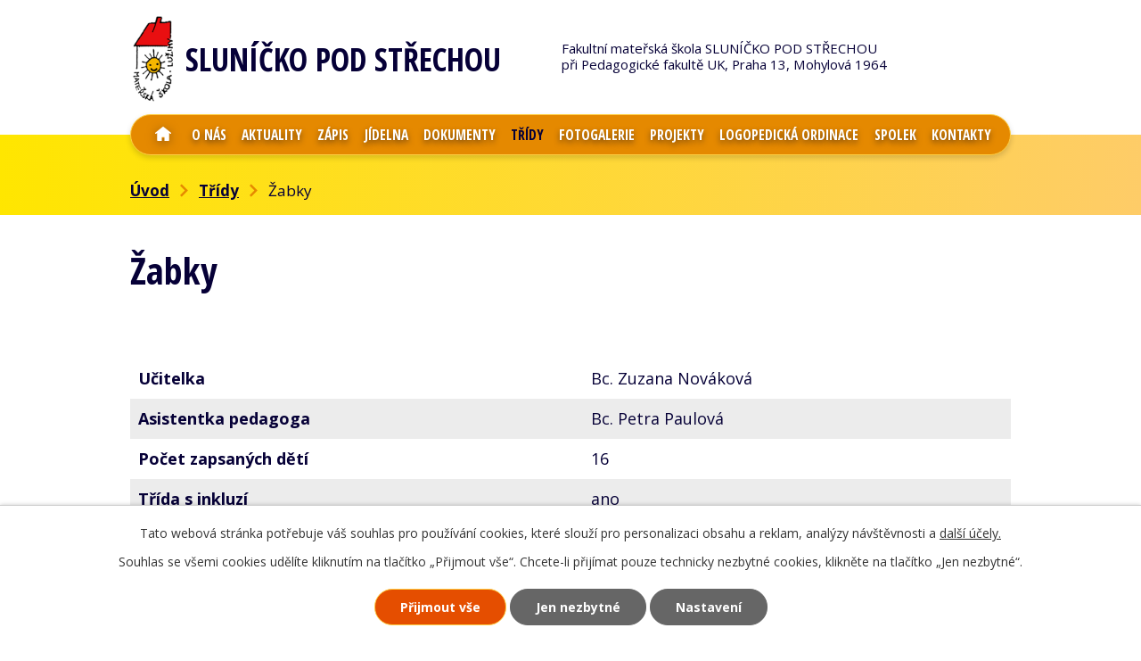

--- FILE ---
content_type: text/html; charset=utf-8
request_url: https://www.slunickofms.cz/zabky
body_size: 5352
content:
<!DOCTYPE html>
<html lang="cs" data-lang-system="cs">
	<head>



		<!--[if IE]><meta http-equiv="X-UA-Compatible" content="IE=EDGE"><![endif]-->
			<meta name="viewport" content="width=device-width, initial-scale=1, user-scalable=yes">
			<meta http-equiv="content-type" content="text/html; charset=utf-8" />
			<meta name="robots" content="index,follow" />
			<meta name="author" content="Antee s.r.o." />
			<meta name="description" content="Naše mateřská škola se nachází ve čtvrti lokality Lužiny, v blízkosti rozsáhlého centrálního parku Prahy 13 a Prokopského údolí." />
			<meta name="keywords" content="škola, mateřská škola, fakulta" />
			<meta name="viewport" content="width=device-width, initial-scale=1, user-scalable=yes" />
<title>Žabky | Fakultní mateřská škola SLUNÍČKO POD STŘECHOU</title>

		<link rel="stylesheet" type="text/css" href="https://cdn.antee.cz/jqueryui/1.8.20/css/smoothness/jquery-ui-1.8.20.custom.css?v=2" integrity="sha384-969tZdZyQm28oZBJc3HnOkX55bRgehf7P93uV7yHLjvpg/EMn7cdRjNDiJ3kYzs4" crossorigin="anonymous" />
		<link rel="stylesheet" type="text/css" href="/style.php?nid=SVFHSlc=&amp;ver=1768399196" />
		<link rel="stylesheet" type="text/css" href="/css/libs.css?ver=1768399900" />
		<link rel="stylesheet" type="text/css" href="https://cdn.antee.cz/genericons/genericons/genericons.css?v=2" integrity="sha384-DVVni0eBddR2RAn0f3ykZjyh97AUIRF+05QPwYfLtPTLQu3B+ocaZm/JigaX0VKc" crossorigin="anonymous" />

		<script src="/js/jquery/jquery-3.0.0.min.js" ></script>
		<script src="/js/jquery/jquery-migrate-3.1.0.min.js" ></script>
		<script src="/js/jquery/jquery-ui.min.js" ></script>
		<script src="/js/jquery/jquery.ui.touch-punch.min.js" ></script>
		<script src="/js/libs.min.js?ver=1768399900" ></script>
		<script src="/js/ipo.min.js?ver=1768399889" ></script>
			<script src="/js/locales/cs.js?ver=1768399196" ></script>

			<script src='https://www.google.com/recaptcha/api.js?hl=cs&render=explicit' ></script>

		<link href="/aktuality?action=atom" type="application/atom+xml" rel="alternate" title="Aktuality">
		<link href="/dokumenty-skoly?action=atom" type="application/atom+xml" rel="alternate" title="Dokumenty">
		<link href="/gdpr?action=atom" type="application/atom+xml" rel="alternate" title="GDPR">
<link rel="preconnect" href="https://fonts.gstatic.com/" crossorigin>
<link href="https://fonts.googleapis.com/css2?family=Open+Sans+Condensed:wght@700&amp;family=Open+Sans:ital,wght@0,400;0,700;1,700&amp;display=fallback" rel="stylesheet">
<link href="/image.php?nid=17025&amp;oid=7815334" rel="icon" type="image/png">
<link rel="shortcut icon" href="/image.php?nid=17025&amp;oid=7815334">
<script>
ipo.api.live('body', function(el) {
//posun patičky
$(el).find("#ipocopyright").insertAfter("#ipocontainer");
//backlink
$(el).find(".backlink").addClass("action-button");
});
</script>






<link rel="preload" href="/file.php?nid=17025&amp;oid=7817561" as="image">
	</head>

	<body id="page6127549" class="subpage6127549 subpage6127539"
			
			data-nid="17025"
			data-lid="CZ"
			data-oid="6127549"
			data-layout-pagewidth="1024"
			
			data-slideshow-timer="3"
			
						
				
				data-layout="responsive" data-viewport_width_responsive="1024"
			>



							<div id="snippet-cookiesConfirmation-euCookiesSnp">			<div id="cookieChoiceInfo" class="cookie-choices-info template_1">
					<p>Tato webová stránka potřebuje váš souhlas pro používání cookies, které slouží pro personalizaci obsahu a reklam, analýzy návštěvnosti a 
						<a class="cookie-button more" href="https://navody.antee.cz/cookies" target="_blank">další účely.</a>
					</p>
					<p>
						Souhlas se všemi cookies udělíte kliknutím na tlačítko „Přijmout vše“. Chcete-li přijímat pouze technicky nezbytné cookies, klikněte na tlačítko „Jen nezbytné“.
					</p>
				<div class="buttons">
					<a class="cookie-button action-button ajax" id="cookieChoiceButton" rel=”nofollow” href="/zabky?do=cookiesConfirmation-acceptAll">Přijmout vše</a>
					<a class="cookie-button cookie-button--settings action-button ajax" rel=”nofollow” href="/zabky?do=cookiesConfirmation-onlyNecessary">Jen nezbytné</a>
					<a class="cookie-button cookie-button--settings action-button ajax" rel=”nofollow” href="/zabky?do=cookiesConfirmation-openSettings">Nastavení</a>
				</div>
			</div>
</div>				<div id="ipocontainer">

			<div class="menu-toggler">

				<span>Menu</span>
				<span class="genericon genericon-menu"></span>
			</div>

			<span id="back-to-top">

				<i class="fa fa-angle-up"></i>
			</span>

			<div id="ipoheader">

				<div class="header-container layout-container flex-container">
	<a href="/" class="header-logo flex-container">
		<img src="/image.php?nid=17025&amp;oid=7846794" alt="logo">
		<span>Sluníčko pod střechou</span>
	</a>
	<p class="header-adresa">
		Fakultní mateřská škola SLUNÍČKO POD STŘECHOU<br>
		při Pedagogické fakultě UK, Praha 13, Mohylová 1964
	</p>
</div>
			</div>

			<div id="ipotopmenuwrapper">

				<div id="ipotopmenu">
<h4 class="hiddenMenu">Horní menu</h4>
<ul class="topmenulevel1"><li class="topmenuitem1 noborder" id="ipomenu7759843"><a href="/">Úvod</a></li><li class="topmenuitem1" id="ipomenu6127535"><a href="/o-nas">O nás</a><ul class="topmenulevel2"><li class="topmenuitem2" id="ipomenu6607361"><a href="/napsali-o-nas">Napsali o nás</a><ul class="topmenulevel3"><li class="topmenuitem3" id="ipomenu6784587"><a href="/nika-casopis">Nika časopis</a></li></ul></li></ul></li><li class="topmenuitem1" id="ipomenu6127536"><a href="/aktuality">Aktuality</a></li><li class="topmenuitem1" id="ipomenu12025127"><a href="/zapis">Zápis</a></li><li class="topmenuitem1" id="ipomenu8783619"><a href="/jidelna">Jídelna</a><ul class="topmenulevel2"><li class="topmenuitem2" id="ipomenu7838430"><a href="/jidelni-listek">Jídelní lístek</a></li><li class="topmenuitem2" id="ipomenu8783623"><a href="/informace-k-platbam">Informace k platbám</a></li></ul></li><li class="topmenuitem1" id="ipomenu6127538"><a href="/dokumenty-skoly">Dokumenty</a><ul class="topmenulevel2"><li class="topmenuitem2" id="ipomenu6311558"><a href="/gdpr">GDPR</a></li><li class="topmenuitem2" id="ipomenu8351650"><a href="/povinne-zverejnovane-informace">Povinně zveřejňované informace</a></li></ul></li><li class="topmenuitem1 active" id="ipomenu6127539"><a href="/tridy">Třídy</a></li><li class="topmenuitem1" id="ipomenu6127540"><a href="/fotogalerie">Fotogalerie</a></li><li class="topmenuitem1" id="ipomenu6170456"><a href="/projekty-a-programy">Projekty</a></li><li class="topmenuitem1" id="ipomenu7759900"><a href="/logopedicka-ordinace">Logopedická ordinace</a></li><li class="topmenuitem1" id="ipomenu9252764"><a href="/spolek">Spolek</a></li><li class="topmenuitem1" id="ipomenu7759901"><a href="/kontakty">Kontakty</a></li></ul>
					<div class="cleartop"></div>
				</div>
			</div>
			<div id="ipomain">
				<div class="data-aggregator-calendar" id="data-aggregator-calendar-7772981">
	<h4 class="newsheader">Kalendář akcí</h4>
	<div class="newsbody">
<div id="snippet-mainSection-dataAggregatorCalendar-7772981-cal"><div class="blog-cal ui-datepicker-inline ui-datepicker ui-widget ui-widget-content ui-helper-clearfix ui-corner-all">
	<div class="ui-datepicker-header ui-widget-header ui-helper-clearfix ui-corner-all">
		<a class="ui-datepicker-prev ui-corner-all ajax" href="/zabky?mainSection-dataAggregatorCalendar-7772981-date=202512&amp;do=mainSection-dataAggregatorCalendar-7772981-reload" title="Předchozí měsíc">
			<span class="ui-icon ui-icon-circle-triangle-w">Předchozí</span>
		</a>
		<a class="ui-datepicker-next ui-corner-all ajax" href="/zabky?mainSection-dataAggregatorCalendar-7772981-date=202602&amp;do=mainSection-dataAggregatorCalendar-7772981-reload" title="Následující měsíc">
			<span class="ui-icon ui-icon-circle-triangle-e">Následující</span>
		</a>
		<div class="ui-datepicker-title">Leden 2026</div>
	</div>
	<table class="ui-datepicker-calendar">
		<thead>
			<tr>
				<th title="Pondělí">P</th>
				<th title="Úterý">Ú</th>
				<th title="Středa">S</th>
				<th title="Čtvrtek">Č</th>
				<th title="Pátek">P</th>
				<th title="Sobota">S</th>
				<th title="Neděle">N</th>
			</tr>

		</thead>
		<tbody>
			<tr>

				<td>

						<span class="tooltip ui-state-default ui-datepicker-other-month">29</span>
				</td>
				<td>

						<span class="tooltip ui-state-default ui-datepicker-other-month">30</span>
				</td>
				<td>

						<span class="tooltip ui-state-default ui-datepicker-other-month">31</span>
				</td>
				<td>

						<span class="tooltip ui-state-default day-off holiday" title="Nový rok">1</span>
				</td>
				<td>

						<span class="tooltip ui-state-default">2</span>
				</td>
				<td>

						<span class="tooltip ui-state-default saturday day-off">3</span>
				</td>
				<td>

						<span class="tooltip ui-state-default sunday day-off">4</span>
				</td>
			</tr>
			<tr>

				<td>

						<span class="tooltip ui-state-default">5</span>
				</td>
				<td>

						<span class="tooltip ui-state-default">6</span>
				</td>
				<td>

						<span class="tooltip ui-state-default">7</span>
				</td>
				<td>

						<span class="tooltip ui-state-default">8</span>
				</td>
				<td>

						<span class="tooltip ui-state-default">9</span>
				</td>
				<td>

						<span class="tooltip ui-state-default saturday day-off">10</span>
				</td>
				<td>

						<span class="tooltip ui-state-default sunday day-off">11</span>
				</td>
			</tr>
			<tr>

				<td>

						<span class="tooltip ui-state-default">12</span>
				</td>
				<td>

						<span class="tooltip ui-state-default">13</span>
				</td>
				<td>

						<span class="tooltip ui-state-default">14</span>
				</td>
				<td>

						<span class="tooltip ui-state-default">15</span>
				</td>
				<td>

						<span class="tooltip ui-state-default">16</span>
				</td>
				<td>

						<span class="tooltip ui-state-default saturday day-off">17</span>
				</td>
				<td>

						<span class="tooltip ui-state-default sunday day-off">18</span>
				</td>
			</tr>
			<tr>

				<td>

						<span class="tooltip ui-state-default">19</span>
				</td>
				<td>

						<span class="tooltip ui-state-default ui-state-highlight ui-state-active">20</span>
				</td>
				<td>

						<span class="tooltip ui-state-default">21</span>
				</td>
				<td>

						<span class="tooltip ui-state-default">22</span>
				</td>
				<td>

						<span class="tooltip ui-state-default">23</span>
				</td>
				<td>

						<span class="tooltip ui-state-default saturday day-off">24</span>
				</td>
				<td>

						<span class="tooltip ui-state-default sunday day-off">25</span>
				</td>
			</tr>
			<tr>

				<td>

						<span class="tooltip ui-state-default">26</span>
				</td>
				<td>

						<span class="tooltip ui-state-default">27</span>
				</td>
				<td>

						<span class="tooltip ui-state-default">28</span>
				</td>
				<td>

						<span class="tooltip ui-state-default">29</span>
				</td>
				<td>

						<span class="tooltip ui-state-default">30</span>
				</td>
				<td>

						<span class="tooltip ui-state-default saturday day-off">31</span>
				</td>
				<td>

						<span class="tooltip ui-state-default sunday day-off ui-datepicker-other-month">1</span>
				</td>
			</tr>
		</tbody>
	</table>
</div>
</div>	</div>
</div>

				<div id="ipomainframe">
					<div id="ipopage">
<div id="iponavigation">
	<h5 class="hiddenMenu">Drobečková navigace</h5>
	<p>
			<a href="/">Úvod</a> <span class="separator">&gt;</span>
			<a href="/tridy">Třídy</a> <span class="separator">&gt;</span>
			<span class="currentPage">Žabky</span>
	</p>

</div>
						<div class="ipopagetext">
							<div class="gallery view-default content">
								
								<h1>Žabky</h1>

<div id="snippet--flash"></div>
								
																	
	<div class="paragraph">
		<p><audio class="audio-for-speech"></audio></p>
<div class="translate-tooltip-mtz hidden">
<div class="header">
<div class="header-controls"> </div>
<div class="translate-icons"><img alt="" class="from"> <img src="chrome-extension://hiidjliailpkjeigakikbfedlfijngih/images/right-arrow.png" alt="" class="arrow"> <img alt="" class="to"></div>
</div>
<div class="translated-text"> </div>
<div class="controls">
<div class="controls__control-wrapper"><span class="controls__description"> Fast traslate </span>
<div class="controls__inner-circle"> </div>
</div>
<div class="controls__control-wrapper"><span class="controls__description"> Icon translate </span>
<div class="controls__inner-circle"> </div>
</div>
</div>
</div>
<p> </p>
<table class=" border" style="width: 100%;">
<tbody>
<tr>
<td><strong>Učitelka</strong></td>
<td>Bc. Zuzana Nováková</td>
</tr>
<tr>
<td><strong>Asistentka pedagoga</strong></td>
<td>Bc. Petra Paulová </td>
</tr>
<tr>
<td><strong>Počet zapsaných dětí</strong></td>
<td>16</td>
</tr>
<tr>
<td><strong>Třída s inkluzí</strong></td>
<td>ano</td>
</tr>
<tr>
<td><strong>Provoz třídy</strong></td>
<td>od 8.00 do 14.00 hod</td>
</tr>
<tr>
<td><strong>Věkové složení</strong></td>
<td>5-6 (7) let</td>
</tr>
</tbody>
</table>
<p> </p>
<div>  
<p>Milí rodiče,</p>
<p>veškeré informace naleznete v aplikaci Twigsee.</p>
<p> </p>
</div>			</div>
<hr class="cleaner">
	<script >
	$(document).ready(function() {
		$('.tags-selection select[multiple]').select2({
			placeholder: 'Vyberte štítky',
		  	width: '300px'
		});
		$('#frmmultiSelectTags-tags').change(function() {
			$('#frm-multiTagsRenderer-multiSelectTags input[type="submit"]').click();
		});
		$('#frm-multiTagsRenderer-multiChoiceTags input[type="checkbox"]').change(function() {
			$('#frm-multiTagsRenderer-multiChoiceTags input[type="submit"]').click();
		});
	})
</script>

<div id="listImages" class="albums paragraph">
</div>


	<div class="paragraph">
		<p> </p>
<p> </p>			</div>
															</div>
						</div>
					</div>


					

					

					<div class="hrclear"></div>
					<div id="ipocopyright">
<div class="copyright">
	<div class="linky-wrapper">
	<div class="linky-container layout-container flex-container">
		<a href="https://www.naerasmusplus.cz/" target="_blank" rel="noopener noreferrer"><img src="/image.php?nid=17025&amp;oid=7815328" alt="erasmus +"></a>
		<a href="https://ettecec.wordpress.com/" target="_blank" rel="noopener noreferrer"><img src="/image.php?nid=17025&amp;oid=7815329" alt="ettecec"></a>
		<a href="https://europa.eu/european-union/index_cs" target="_blank" rel="noopener noreferrer"><img src="/image.php?nid=17025&amp;oid=7815330" alt="eu"></a>
		<a href="https://etm.praha.eu/jnp/" target="_blank" rel="noopener noreferrer"><img src="/image.php?nid=17025&amp;oid=7815331" alt="praha"></a>
		<a href="https://www.msmt.cz/" target="_blank" rel="noopener noreferrer"><img src="/image.php?nid=17025&amp;oid=7815332" alt="mšmt"></a>
		<a href="https://www.praha13.cz/" target="_blank" rel="noopener noreferrer"><img src="/image.php?nid=17025&amp;oid=7815333" alt="praha 13"></a>
	</div>
</div>
<div class="footer-wrapper">
	<div class="footer-container flex-container">
		<div class="footer-kontakt">
			<h2>
				Kontakty
			</h2>
			<p>
				<strong>Adresa</strong><br>
				Mohylová 1964/4<br>
				Praha 13 – Stodůlky, 155 00
			</p>
			<p>
				<strong>Ředitelka</strong><br>
				Mgr. Ristić Petra<br>
				<strong>Tel: </strong><a href="tel:+420777001288">+420 777 001 288</a><br>
				<strong>E-mail - ředitelka: </strong><a href="mailto:skolka@slunickofms.cz">skolka@slunickofms.cz</a>
			</p>
		</div>
		<a href="https://goo.gl/maps/K8k4wB47ybjHg5fj7" class="footer-mapa" target="_blank" rel="noopener noreferrer">
			<span class="action-button">Zobrazit na mapě</span>
		</a>
	</div>
</div>
<div class="row antee">
	<p class="layout-container">
		© 2026 Fakultní mateřská škola SLUNÍČKO POD STŘECHOU při Pedagogické fakultě UK, Praha 13, Mohylová 1964, <a href="mailto:skolka@slunickofms.cz">Kontaktovat webmastera</a>, <span id="links"><a href="/prohlaseni-o-pristupnosti">Prohlášení o přístupnosti</a>, <a href="/mapa-stranek">Mapa stránek</a></span><br>ANTEE s.r.o. - <a href="https://www.antee.cz" rel="nofollow">Tvorba webových stránek</a>, Redakční systém IPO
	</p>
</div>
</div>
					</div>
					<div id="ipostatistics">
<script >
	var _paq = _paq || [];
	_paq.push(['disableCookies']);
	_paq.push(['trackPageView']);
	_paq.push(['enableLinkTracking']);
	(function() {
		var u="https://matomo.antee.cz/";
		_paq.push(['setTrackerUrl', u+'piwik.php']);
		_paq.push(['setSiteId', 3995]);
		var d=document, g=d.createElement('script'), s=d.getElementsByTagName('script')[0];
		g.defer=true; g.async=true; g.src=u+'piwik.js'; s.parentNode.insertBefore(g,s);
	})();
</script>
<script >
	$(document).ready(function() {
		$('a[href^="mailto"]').on("click", function(){
			_paq.push(['setCustomVariable', 1, 'Click mailto','Email='+this.href.replace(/^mailto:/i,'') + ' /Page = ' +  location.href,'page']);
			_paq.push(['trackGoal', 4]);
			_paq.push(['trackPageView']);
		});

		$('a[href^="tel"]').on("click", function(){
			_paq.push(['setCustomVariable', 1, 'Click telefon','Telefon='+this.href.replace(/^tel:/i,'') + ' /Page = ' +  location.href,'page']);
			_paq.push(['trackPageView']);
		});
	});
</script>
					</div>

					<div id="ipofooter">
						
					</div>
				</div>
			</div>
		</div>
	</body>
</html>


--- FILE ---
content_type: image/svg+xml
request_url: https://www.slunickofms.cz/file.php?nid=17025&oid=7815346
body_size: 721
content:
<svg xmlns="http://www.w3.org/2000/svg" width="74.5" height="81.771" viewBox="0 0 74.5 81.771">
  <g id="_4" data-name="4" transform="translate(-2.999 -0.999)">
    <path id="Path_33" data-name="Path 33" d="M33.891,82.77a1.817,1.817,0,0,0,1.284-.532c.411-.411,3.954-3.983,8.453-9.32l-1.9-1.91a14.442,14.442,0,0,1,0-20.351,14.344,14.344,0,0,1,17.6-2.151c.363-.225.763-.423,1.154-.614a38.737,38.737,0,0,0,4.3-16A30.593,30.593,0,0,0,33.891,1,30.593,30.593,0,0,0,3,31.891C3,52.4,31.4,81.029,32.607,82.238A1.817,1.817,0,0,0,33.891,82.77Zm-10.9-50.879a10.9,10.9,0,1,1,10.9,10.9A10.9,10.9,0,0,1,22.989,31.891Z" transform="translate(0 0)" fill="#e58900"/>
    <path id="Path_34" data-name="Path 34" d="M42.169,60.708a1.817,1.817,0,0,0,1.288-.534L57.2,46.382A10.756,10.756,0,0,0,42.169,30.995,10.755,10.755,0,0,0,27.14,46.382L40.881,60.174A1.817,1.817,0,0,0,42.169,60.708Z" transform="translate(17.162 22.062)" fill="#e54e00"/>
  </g>
</svg>


--- FILE ---
content_type: image/svg+xml
request_url: https://www.slunickofms.cz/file.php?nid=17025&oid=7817561
body_size: 822
content:
<svg xmlns="http://www.w3.org/2000/svg" viewBox="0 0 22 21" width="22" height="21">
	<style>
		tspan { white-space:pre }
		.shp0 { fill: #060037 } 
	</style>
	<g id="_5">
		<path id="Path_25" class="shp0" d="M21.54 8.41L11.52 0.21C11.43 0.14 11.34 0.09 11.24 0.06C11.15 0.02 11.04 0 10.94 0C10.83 0 10.73 0.02 10.63 0.06C10.53 0.09 10.44 0.14 10.36 0.21L0.34 8.41C0.15 8.56 0.03 8.78 0.01 9.02C-0.02 9.26 0.05 9.5 0.21 9.69C0.36 9.88 0.58 10 0.82 10.02C1.06 10.05 1.3 9.97 1.49 9.82L2.73 8.8L2.73 19.14C2.73 19.26 2.76 19.38 2.8 19.49C2.85 19.6 2.92 19.7 3 19.78C3.09 19.87 3.19 19.94 3.3 19.98C3.41 20.03 3.53 20.05 3.65 20.05L9.12 20.05L9.12 14.58L12.76 14.58L12.76 20.05L18.23 20.05C18.35 20.05 18.47 20.03 18.58 19.98C18.69 19.94 18.79 19.87 18.87 19.79C18.96 19.7 19.03 19.6 19.07 19.49C19.12 19.38 19.14 19.26 19.14 19.14L19.14 8.8L20.39 9.82C20.57 9.97 20.81 10.04 21.05 10.02C21.3 10 21.52 9.88 21.67 9.69C21.82 9.5 21.89 9.26 21.87 9.02C21.85 8.78 21.73 8.56 21.54 8.41L21.54 8.41Z" />
	</g>
</svg>

--- FILE ---
content_type: image/svg+xml
request_url: https://www.slunickofms.cz/file.php?nid=17025&oid=7815348
body_size: 289
content:
<svg xmlns="http://www.w3.org/2000/svg" width="21.876" height="20.053" viewBox="0 0 21.876 20.053">
  <g id="_5" data-name="5" transform="translate(-1.062 -1.974)">
    <path id="Path_25" data-name="Path 25" d="M21.541,9.409l-10.026-8.2a.911.911,0,0,0-1.154,0L.335,9.409A.911.911,0,1,0,1.489,10.82L2.734,9.8v10.34a.911.911,0,0,0,.911.911H9.115V15.584h3.646v5.469H18.23a.911.911,0,0,0,.911-.911V9.8l1.246,1.019a.911.911,0,1,0,1.154-1.411Z" transform="translate(1.062 0.974)" fill="#fff"/>
  </g>
</svg>


--- FILE ---
content_type: image/svg+xml
request_url: https://www.slunickofms.cz/file.php?nid=17025&oid=7815355
body_size: 59
content:
<svg xmlns="http://www.w3.org/2000/svg" width="10.873" height="17.503" viewBox="0 0 10.873 17.503">
  <path id="_10" data-name="10" d="M3323.762,216.379l7.691,7.691-7.691,7.691" transform="translate(-3322.702 -215.318)" fill="none" stroke="#e58900" stroke-width="3"/>
</svg>
